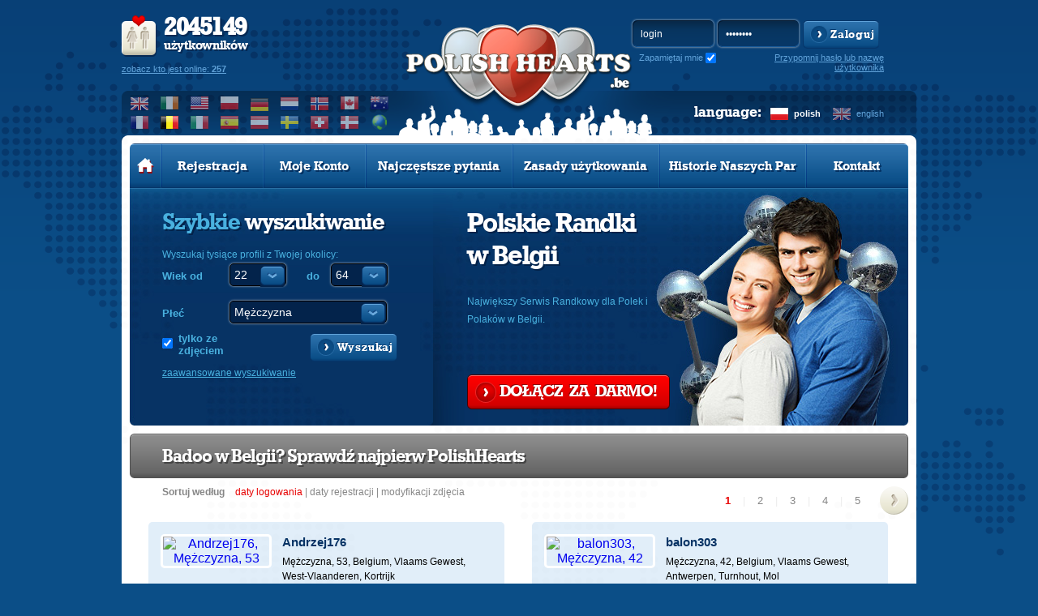

--- FILE ---
content_type: text/html; charset=utf-8
request_url: https://www.google.com/recaptcha/api2/aframe
body_size: 267
content:
<!DOCTYPE HTML><html><head><meta http-equiv="content-type" content="text/html; charset=UTF-8"></head><body><script nonce="apWggGMk-EEPg2787JtSVw">/** Anti-fraud and anti-abuse applications only. See google.com/recaptcha */ try{var clients={'sodar':'https://pagead2.googlesyndication.com/pagead/sodar?'};window.addEventListener("message",function(a){try{if(a.source===window.parent){var b=JSON.parse(a.data);var c=clients[b['id']];if(c){var d=document.createElement('img');d.src=c+b['params']+'&rc='+(localStorage.getItem("rc::a")?sessionStorage.getItem("rc::b"):"");window.document.body.appendChild(d);sessionStorage.setItem("rc::e",parseInt(sessionStorage.getItem("rc::e")||0)+1);localStorage.setItem("rc::h",'1769007146573');}}}catch(b){}});window.parent.postMessage("_grecaptcha_ready", "*");}catch(b){}</script></body></html>

--- FILE ---
content_type: text/css
request_url: https://www.polishhearts.be/phxyz/css/fonts.css?v=
body_size: 380
content:
@font-face {
    font-family: 'GeoSlb712MdBT-Bold';
    src: url('webfonts/160D13_0.eot');
    src: url('webfonts/160D13_0.eot?#iefix') format('embedded-opentype'),
         url('webfonts/160D13_0.woff') format('woff'),
         url('webfonts/160D13_0.ttf') format('truetype'),
         url('webfonts/160D13_0.svg#wf') format('svg');
}

/*FF hack*/
@-moz-document url-prefix() {
    div.pWFormSelect:after{
        right:1px !important;
        top:1px !important;
    }
    .yellow_form div.pWFormSelect:after{
        right:4px;
        top:4px;
    }
}